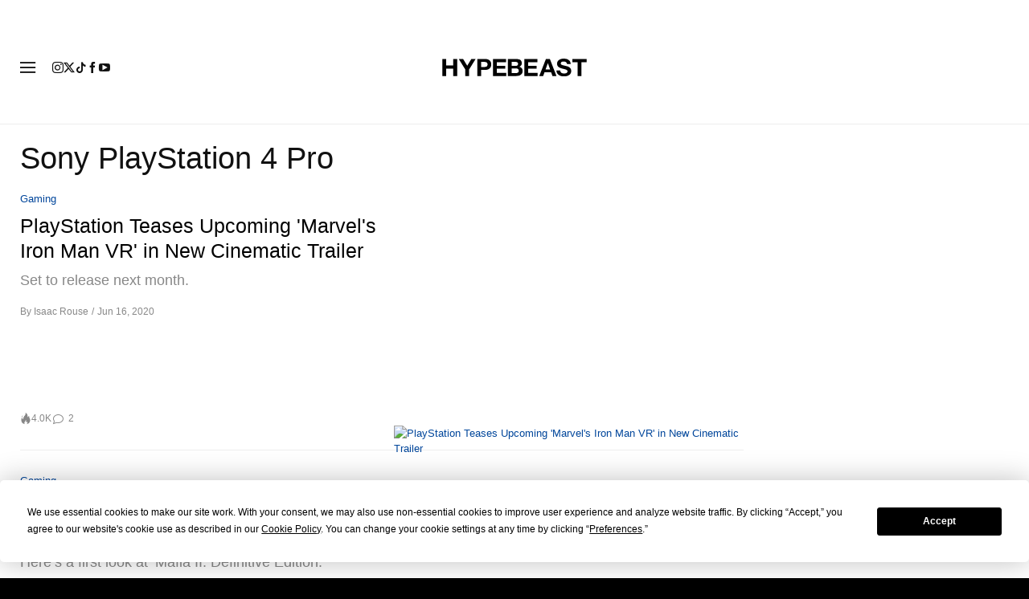

--- FILE ---
content_type: text/plain;charset=UTF-8
request_url: https://c.pub.network/v2/c
body_size: -259
content:
eb7f704c-99a7-4e1b-a186-21e7cdfb08fb

--- FILE ---
content_type: text/plain;charset=UTF-8
request_url: https://c.pub.network/v2/c
body_size: -112
content:
6d60cef0-fb6d-443b-ae15-561a66d79e8f